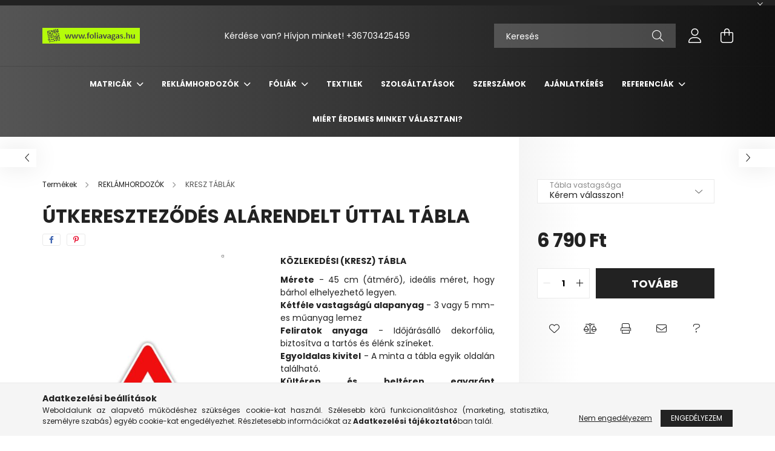

--- FILE ---
content_type: text/html; charset=UTF-8
request_url: https://foliavagas.hu/spd/szkt_34/Utkeresztezodes-alarendelt-uttal-tabla
body_size: 22032
content:
<!DOCTYPE html>
<html lang="hu">
<head>
    <meta charset="utf-8">
<meta name="description" content="Közlekedési és születésnapi táblák készítése. Sebességkorlátozó, információs, tájékoztató, terelő, figyelem felhívó, veszélyt jelző, útbaigazító, parkoló, reklá">
<meta name="robots" content="index, follow">
<meta http-equiv="X-UA-Compatible" content="IE=Edge">
<meta property="og:site_name" content="foliavagas.hu aMatricagyár" />
<meta property="og:title" content="KRESZ táblák gyártása egyedi igény szerint is.">
<meta property="og:description" content="Közlekedési és születésnapi táblák készítése. Sebességkorlátozó, információs, tájékoztató, terelő, figyelem felhívó, veszélyt jelző, útbaigazító, parkoló, reklá">
<meta property="og:type" content="product">
<meta property="og:url" content="https://foliavagas.hu/spd/szkt_34/Utkeresztezodes-alarendelt-uttal-tabla">
<meta property="og:image" content="https://foliavagas.hu/img/82612/szkt_34/utkersztezodes_alarendelt_uttal.jpg">
<meta name="google-site-verification" content="SoTbw4CPrGbR0FyPIEWxhnqzpq9NaygOJ_UUgE4IqNY">
<meta name="mobile-web-app-capable" content="yes">
<meta name="apple-mobile-web-app-capable" content="yes">
<meta name="MobileOptimized" content="320">
<meta name="HandheldFriendly" content="true">

<title>KRESZ táblák gyártása egyedi igény szerint is.</title>


<script>
var service_type="shop";
var shop_url_main="https://foliavagas.hu";
var actual_lang="hu";
var money_len="0";
var money_thousend=" ";
var money_dec=",";
var shop_id=82612;
var unas_design_url="https:"+"/"+"/"+"foliavagas.hu"+"/"+"!common_design"+"/"+"base"+"/"+"002102"+"/";
var unas_design_code='002102';
var unas_base_design_code='2100';
var unas_design_ver=4;
var unas_design_subver=4;
var unas_shop_url='https://foliavagas.hu';
var responsive="yes";
var config_plus=new Array();
config_plus['product_tooltip']=1;
config_plus['cart_redirect']=1;
config_plus['money_type']='Ft';
config_plus['money_type_display']='Ft';
var lang_text=new Array();

var UNAS = UNAS || {};
UNAS.shop={"base_url":'https://foliavagas.hu',"domain":'foliavagas.hu',"username":'foliavagas.unas.hu',"id":82612,"lang":'hu',"currency_type":'Ft',"currency_code":'HUF',"currency_rate":'1',"currency_length":0,"base_currency_length":0,"canonical_url":'https://foliavagas.hu/spd/szkt_34/Utkeresztezodes-alarendelt-uttal-tabla'};
UNAS.design={"code":'002102',"page":'product_details'};
UNAS.api_auth="f298190c28fd0cee5755cdbe06408d7d";
UNAS.customer={"email":'',"id":0,"group_id":0,"without_registration":0};
UNAS.shop["category_id"]="906704";
UNAS.shop["sku"]="szkt_34";
UNAS.shop["product_id"]="98296267";
UNAS.shop["only_private_customer_can_purchase"] = false;
 

UNAS.text = {
    "button_overlay_close": `Bezár`,
    "popup_window": `Felugró ablak`,
    "list": `lista`,
    "updating_in_progress": `frissítés folyamatban`,
    "updated": `frissítve`,
    "is_opened": `megnyitva`,
    "is_closed": `bezárva`,
    "deleted": `törölve`,
    "consent_granted": `hozzájárulás megadva`,
    "consent_rejected": `hozzájárulás elutasítva`,
    "field_is_incorrect": `mező hibás`,
    "error_title": `Hiba!`,
    "product_variants": `termék változatok`,
    "product_added_to_cart": `A termék a kosárba került`,
    "product_added_to_cart_with_qty_problem": `A termékből csak [qty_added_to_cart] [qty_unit] került kosárba`,
    "product_removed_from_cart": `A termék törölve a kosárból`,
    "reg_title_name": `Név`,
    "reg_title_company_name": `Cégnév`,
    "number_of_items_in_cart": `Kosárban lévő tételek száma`,
    "cart_is_empty": `A kosár üres`,
    "cart_updated": `A kosár frissült`,
    "mandatory": `Kötelező!`
};


UNAS.text["delete_from_compare"]= `Törlés összehasonlításból`;
UNAS.text["comparison"]= `Összehasonlítás`;

UNAS.text["delete_from_favourites"]= `Törlés a kedvencek közül`;
UNAS.text["add_to_favourites"]= `Kedvencekhez`;








window.lazySizesConfig=window.lazySizesConfig || {};
window.lazySizesConfig.loadMode=1;
window.lazySizesConfig.loadHidden=false;

window.dataLayer = window.dataLayer || [];
function gtag(){dataLayer.push(arguments)};
gtag('js', new Date());
</script>

<script src="https://foliavagas.hu/!common_packages/jquery/jquery-3.2.1.js?mod_time=1759314984"></script>
<script src="https://foliavagas.hu/!common_packages/jquery/plugins/migrate/migrate.js?mod_time=1759314984"></script>
<script src="https://foliavagas.hu/!common_packages/jquery/plugins/autocomplete/autocomplete.js?mod_time=1759314984"></script>
<script src="https://foliavagas.hu/!common_packages/jquery/plugins/tools/overlay/overlay.js?mod_time=1759314984"></script>
<script src="https://foliavagas.hu/!common_packages/jquery/plugins/tools/toolbox/toolbox.expose.js?mod_time=1759314984"></script>
<script src="https://foliavagas.hu/!common_packages/jquery/plugins/lazysizes/lazysizes.min.js?mod_time=1759314984"></script>
<script src="https://foliavagas.hu/!common_packages/jquery/plugins/lazysizes/plugins/bgset/ls.bgset.min.js?mod_time=1759314984"></script>
<script src="https://foliavagas.hu/!common_packages/jquery/own/shop_common/exploded/common.js?mod_time=1769410771"></script>
<script src="https://foliavagas.hu/!common_packages/jquery/own/shop_common/exploded/common_overlay.js?mod_time=1759314984"></script>
<script src="https://foliavagas.hu/!common_packages/jquery/own/shop_common/exploded/common_shop_popup.js?mod_time=1759314984"></script>
<script src="https://foliavagas.hu/!common_packages/jquery/own/shop_common/exploded/page_product_details.js?mod_time=1759314984"></script>
<script src="https://foliavagas.hu/!common_packages/jquery/own/shop_common/exploded/function_favourites.js?mod_time=1759314984"></script>
<script src="https://foliavagas.hu/!common_packages/jquery/own/shop_common/exploded/function_compare.js?mod_time=1759314984"></script>
<script src="https://foliavagas.hu/!common_packages/jquery/own/shop_common/exploded/function_recommend.js?mod_time=1759314984"></script>
<script src="https://foliavagas.hu/!common_packages/jquery/own/shop_common/exploded/function_product_print.js?mod_time=1759314984"></script>
<script src="https://foliavagas.hu/!common_packages/jquery/plugins/hoverintent/hoverintent.js?mod_time=1759314984"></script>
<script src="https://foliavagas.hu/!common_packages/jquery/own/shop_tooltip/shop_tooltip.js?mod_time=1759314984"></script>
<script src="https://foliavagas.hu/!common_packages/jquery/plugins/responsive_menu/responsive_menu-unas.js?mod_time=1759314984"></script>
<script src="https://foliavagas.hu/!common_design/base/002100/main.js?mod_time=1759314986"></script>
<script src="https://foliavagas.hu/!common_packages/jquery/plugins/flickity/v3/flickity.pkgd.min.js?mod_time=1759314984"></script>
<script src="https://foliavagas.hu/!common_packages/jquery/plugins/toastr/toastr.min.js?mod_time=1759314984"></script>
<script src="https://foliavagas.hu/!common_packages/jquery/plugins/tippy/popper-2.4.4.min.js?mod_time=1759314984"></script>
<script src="https://foliavagas.hu/!common_packages/jquery/plugins/tippy/tippy-bundle.umd.min.js?mod_time=1759314984"></script>
<script src="https://foliavagas.hu/!common_packages/jquery/plugins/photoswipe/photoswipe.min.js?mod_time=1759314984"></script>
<script src="https://foliavagas.hu/!common_packages/jquery/plugins/photoswipe/photoswipe-ui-default.min.js?mod_time=1759314984"></script>

<link href="https://foliavagas.hu/temp/shop_82612_778c53a54ac9289aa41159588a8b7428.css?mod_time=1769690389" rel="stylesheet" type="text/css">

<link href="https://foliavagas.hu/spd/szkt_34/Utkeresztezodes-alarendelt-uttal-tabla" rel="canonical">
    <link id="favicon-32x32" rel="icon" type="image/png" href="https://foliavagas.hu/!common_design/own/image/favicon_32x32.png" sizes="32x32">
    <link id="favicon-192x192" rel="icon" type="image/png" href="https://foliavagas.hu/!common_design/own/image/favicon_192x192.png" sizes="192x192">
            <link rel="apple-touch-icon" href="https://foliavagas.hu/!common_design/own/image/favicon_32x32.png" sizes="32x32">
        <link rel="apple-touch-icon" href="https://foliavagas.hu/!common_design/own/image/favicon_192x192.png" sizes="192x192">
        <script>
        var google_consent=1;
    
        gtag('consent', 'default', {
           'ad_storage': 'denied',
           'ad_user_data': 'denied',
           'ad_personalization': 'denied',
           'analytics_storage': 'denied',
           'functionality_storage': 'denied',
           'personalization_storage': 'denied',
           'security_storage': 'granted'
        });

    
        gtag('consent', 'update', {
           'ad_storage': 'denied',
           'ad_user_data': 'denied',
           'ad_personalization': 'denied',
           'analytics_storage': 'denied',
           'functionality_storage': 'denied',
           'personalization_storage': 'denied',
           'security_storage': 'granted'
        });

        </script>
    <script async src="https://www.googletagmanager.com/gtag/js?id=UA-1638578-19"></script>    <script>
    gtag('config', 'UA-1638578-19');

        </script>
        <script>
    var google_analytics=1;

                gtag('event', 'view_item', {
              "currency": "HUF",
              "value": '6790',
              "items": [
                  {
                      "item_id": "szkt_34",
                      "item_name": "Útkereszteződés alárendelt úttal tábla",
                      "item_category": "REKLÁMHORDOZÓK/KRESZ TÁBLÁK",
                      "price": '6790'
                  }
              ],
              'non_interaction': true
            });
               </script>
       <script>
        var google_ads=1;

                gtag('event','remarketing', {
            'ecomm_pagetype': 'product',
            'ecomm_prodid': ["szkt_34"],
            'ecomm_totalvalue': 6790        });
            </script>
        <!-- Google Tag Manager -->
    <script>(function(w,d,s,l,i){w[l]=w[l]||[];w[l].push({'gtm.start':
            new Date().getTime(),event:'gtm.js'});var f=d.getElementsByTagName(s)[0],
            j=d.createElement(s),dl=l!='dataLayer'?'&l='+l:'';j.async=true;j.src=
            'https://www.googletagmanager.com/gtm.js?id='+i+dl;f.parentNode.insertBefore(j,f);
        })(window,document,'script','dataLayer','GTM-KCPHZP9');</script>
    <!-- End Google Tag Manager -->

    
    <script>
    var facebook_pixel=1;
    /* <![CDATA[ */
        !function(f,b,e,v,n,t,s){if(f.fbq)return;n=f.fbq=function(){n.callMethod?
            n.callMethod.apply(n,arguments):n.queue.push(arguments)};if(!f._fbq)f._fbq=n;
            n.push=n;n.loaded=!0;n.version='2.0';n.queue=[];t=b.createElement(e);t.async=!0;
            t.src=v;s=b.getElementsByTagName(e)[0];s.parentNode.insertBefore(t,s)}(window,
                document,'script','//connect.facebook.net/en_US/fbevents.js');

        fbq('init', '1802790526616918');
                fbq('track', 'PageView', {}, {eventID:'PageView.aXwa_mVmjjYk7uMK3G8eJQAAQ40'});
        
        fbq('track', 'ViewContent', {
            content_name: 'Útkereszteződés alárendelt úttal tábla',
            content_category: 'REKLÁMHORDOZÓK > KRESZ TÁBLÁK',
            content_ids: ['szkt_34'],
            contents: [{'id': 'szkt_34', 'quantity': '1'}],
            content_type: 'product',
            value: 6790,
            currency: 'HUF'
        }, {eventID:'ViewContent.aXwa_mVmjjYk7uMK3G8eJQAAQ40'});

        
        $(document).ready(function() {
            $(document).on("addToCart", function(event, product_array){
                facebook_event('AddToCart',{
					content_name: product_array.name,
					content_category: product_array.category,
					content_ids: [product_array.sku],
					contents: [{'id': product_array.sku, 'quantity': product_array.qty}],
					content_type: 'product',
					value: product_array.price,
					currency: 'HUF'
				}, {eventID:'AddToCart.' + product_array.event_id});
            });

            $(document).on("addToFavourites", function(event, product_array){
                facebook_event('AddToWishlist', {
                    content_ids: [product_array.sku],
                    content_type: 'product'
                }, {eventID:'AddToFavourites.' + product_array.event_id});
            });
        });

    /* ]]> */
    </script>


    <meta content="width=device-width, initial-scale=1.0" name="viewport" />
    <link rel="preconnect" href="https://fonts.gstatic.com">
    <link rel="preload" href="https://fonts.googleapis.com/css2?family=Poppins:wght@400;700&display=swap" as="style" />
    <link rel="stylesheet" href="https://fonts.googleapis.com/css2?family=Poppins:wght@400;700&display=swap" media="print" onload="this.media='all'">
    <noscript>
        <link rel="stylesheet" href="https://fonts.googleapis.com/css2?family=Poppins:wght@400;700&display=swap" />
    </noscript>
    
    
    
    
    

    
    
    
            
        
        
        
        
        
    
    
</head>




<body class='design_ver4 design_subver1 design_subver2 design_subver3 design_subver4' id="ud_shop_artdet">
    <!-- Google Tag Manager (noscript) -->
    <noscript><iframe src="https://www.googletagmanager.com/ns.html?id=GTM-KCPHZP9"
                      height="0" width="0" style="display:none;visibility:hidden"></iframe></noscript>
    <!-- End Google Tag Manager (noscript) -->
        <div id="fb-root"></div>
    <script>
        window.fbAsyncInit = function() {
            FB.init({
                xfbml            : true,
                version          : 'v22.0'
            });
        };
    </script>
    <script async defer crossorigin="anonymous" src="https://connect.facebook.net/hu_HU/sdk.js"></script>
    <div id="image_to_cart" style="display:none; position:absolute; z-index:100000;"></div>
<div class="overlay_common overlay_warning" id="overlay_cart_add"></div>
<script>$(document).ready(function(){ overlay_init("cart_add",{"onBeforeLoad":false}); });</script>
<div id="overlay_login_outer"></div>	
	<script>
	$(document).ready(function(){
	    var login_redir_init="";

		$("#overlay_login_outer").overlay({
			onBeforeLoad: function() {
                var login_redir_temp=login_redir_init;
                if (login_redir_act!="") {
                    login_redir_temp=login_redir_act;
                    login_redir_act="";
                }

									$.ajax({
						type: "GET",
						async: true,
						url: "https://foliavagas.hu/shop_ajax/ajax_popup_login.php",
						data: {
							shop_id:"82612",
							lang_master:"hu",
                            login_redir:login_redir_temp,
							explicit:"ok",
							get_ajax:"1"
						},
						success: function(data){
							$("#overlay_login_outer").html(data);
							if (unas_design_ver >= 5) $("#overlay_login_outer").modal('show');
							$('#overlay_login1 input[name=shop_pass_login]').keypress(function(e) {
								var code = e.keyCode ? e.keyCode : e.which;
								if(code.toString() == 13) {		
									document.form_login_overlay.submit();		
								}	
							});	
						}
					});
								},
			top: 50,
			mask: {
	color: "#000000",
	loadSpeed: 200,
	maskId: "exposeMaskOverlay",
	opacity: 0.7
},
			closeOnClick: (config_plus['overlay_close_on_click_forced'] === 1),
			onClose: function(event, overlayIndex) {
				$("#login_redir").val("");
			},
			load: false
		});
		
			});
	function overlay_login() {
		$(document).ready(function(){
			$("#overlay_login_outer").overlay().load();
		});
	}
	function overlay_login_remind() {
        if (unas_design_ver >= 5) {
            $("#overlay_remind").overlay().load();
        } else {
            $(document).ready(function () {
                $("#overlay_login_outer").overlay().close();
                setTimeout('$("#overlay_remind").overlay().load();', 250);
            });
        }
	}

    var login_redir_act="";
    function overlay_login_redir(redir) {
        login_redir_act=redir;
        $("#overlay_login_outer").overlay().load();
    }
	</script>  
	<div class="overlay_common overlay_info" id="overlay_remind"></div>
<script>$(document).ready(function(){ overlay_init("remind",[]); });</script>

	<script>
    	function overlay_login_error_remind() {
		$(document).ready(function(){
			load_login=0;
			$("#overlay_error").overlay().close();
			setTimeout('$("#overlay_remind").overlay().load();', 250);	
		});
	}
	</script>  
	<div class="overlay_common overlay_info" id="overlay_newsletter"></div>
<script>$(document).ready(function(){ overlay_init("newsletter",[]); });</script>

<script>
function overlay_newsletter() {
    $(document).ready(function(){
        $("#overlay_newsletter").overlay().load();
    });
}
</script>
<div class="overlay_common overlay_error" id="overlay_script"></div>
<script>$(document).ready(function(){ overlay_init("script",[]); });</script>
    <script>
    $(document).ready(function() {
        $.ajax({
            type: "GET",
            url: "https://foliavagas.hu/shop_ajax/ajax_stat.php",
            data: {master_shop_id:"82612",get_ajax:"1"}
        });
    });
    </script>
    

<div id="container" class="no-slideshow  page_shop_artdet_szkt_34 filter-not-exists">
            <header class="header position-relative">
                        <div class="js-element nanobar js-nanobar" data-element-name="header_text_section_1">
            <div class="header_text_section_1 nanobar__inner text-center">
                                    
                                <button type="button" class="btn nanobar__btn-close" onclick="closeNanobar(this,'header_text_section_1_hide','session');" aria-label="Bezár" title="Bezár">
                    <span class="icon--close"></span>
                </button>
            </div>
        </div>
    
            <div class="header-inner">
                <div class="header-container container">
                    <div class="row gutters-5 flex-nowrap justify-content-center align-items-center">
                            <div id="header_logo_img" class="js-element logo col-auto flex-shrink-1 order-2 order-xl-1" data-element-name="header_logo">
        <div class="header_logo-img-container">
            <div class="header_logo-img-wrapper">
                                                            <a href="https://foliavagas.hu/">                        <picture>
                                                            <source media="(max-width: 575.98px)" srcset="https://foliavagas.hu/!common_design/custom/foliavagas.unas.hu/element/layout_hu_header_logo-300x80_1_small.jpg?time=1676458638 108w, https://foliavagas.hu/!common_design/custom/foliavagas.unas.hu/element/layout_hu_header_logo-300x80_1_small_retina.jpg?time=1676458638 216w" sizes="108px"/>
                                                                                    <img                                  src="https://foliavagas.hu/!common_design/custom/foliavagas.unas.hu/element/layout_hu_header_logo-300x80_1_default.jpg?time=1676458638"
                                 srcset="https://foliavagas.hu/!common_design/custom/foliavagas.unas.hu/element/layout_hu_header_logo-300x80_1_default.jpg?time=1676458638 1x, https://foliavagas.hu/!common_design/custom/foliavagas.unas.hu/element/layout_hu_header_logo-300x80_1_default_retina.jpg?time=1676458638 2x"
                                 alt="foliavagas.hu aMatricagyár"/>
                        </picture>
                        </a>                                                </div>
        </div>
    </div>


                        <div class="header__left col-auto col-xl order-1 order-xl-2">
                            <div class="d-flex align-items-center justify-content-center">
                                <button type="button" class="hamburger__btn js-hamburger-btn dropdown--btn d-xl-none" id="hamburger__btn" aria-label="hamburger button" data-btn-for=".hamburger__dropdown">
                                    <span class="hamburger__btn-icon icon--hamburger"></span>
                                </button>
                                    <div class="js-element header_text_section_2 d-none d-xl-block" data-element-name="header_text_section_2">
        <div class="element__content ">
                            <div class="element__html slide-1"><p>Kérdése van? Hívjon minket! <a href='tel:+36703425459'>+36703425459</a></p></div>
                    </div>
    </div>

                            </div>
                        </div>

                        <div class="header__right col col-xl-auto order-3 py-3 py-lg-5">
                            <div class="d-flex align-items-center justify-content-end">
                                
                                
                                <div class="search-open-btn d-block d-lg-none icon--search text-center" onclick="toggleSearch();"></div>
                                <div class="search__container">
                                    <div class="search-box position-relative ml-auto container px-0 browser-is-chrome" id="box_search_content">
    <form name="form_include_search" id="form_include_search" action="https://foliavagas.hu/shop_search.php" method="get">
        <div class="box-search-group mb-0">
            <input data-stay-visible-breakpoint="992" name="search" id="box_search_input" value=""
                   aria-label="Keresés" pattern=".{3,100}" title="Hosszabb kereső kifejezést írjon be!" placeholder="Keresés"
                   type="text" maxlength="100" class="ac_input form-control js-search-input" autocomplete="off" required            >
            <div class="search-box__search-btn-outer input-group-append" title="Keresés">
                <button class="search-btn" aria-label="Keresés">
                    <span class="search-btn-icon icon--search"></span>
                </button>
            </div>
            <div class="search__loading">
                <div class="loading-spinner--small"></div>
            </div>
        </div>
        <div class="search-box__mask"></div>
    </form>
    <div class="ac_results"></div>
</div>
<script>
    $(document).ready(function(){
        $(document).on('smartSearchInputLoseFocus', function(){
            if ($('.js-search-smart-autocomplete').length>0) {
                setTimeout(function(){
                    let height = $(window).height() - ($('.js-search-smart-autocomplete').offset().top - $(window).scrollTop()) - 20;
                    $('.search-smart-autocomplete').css('max-height', height + 'px');
                }, 300);
            }
        });
    });
</script>



                                </div>
                                <div class="profil__container">
                                                <div class="profile">
            <button type="button" class="profile__btn js-profile-btn dropdown--btn" id="profile__btn" data-orders="https://foliavagas.hu/shop_order_track.php" aria-label="profile button" data-btn-for=".profile__dropdown">
                <span class="profile__btn-icon icon--head"></span>
            </button>
        </div>
    
                                </div>
                                <div class="cart-box__container pr-3 pr-xl-0">
                                    <button class="cart-box__btn dropdown--btn" aria-label="cart button" type="button" data-btn-for=".cart-box__dropdown">
                                        <span class="cart-box__btn-icon icon--cart">
                                                <span id='box_cart_content' class='cart-box'>            </span>
                                        </span>
                                    </button>
                                </div>
                            </div>
                        </div>
                    </div>
                </div>
            </div>
                            <div class="header-menus d-none d-xl-block">
                    <div class="container text-center position-relative">
                        <ul class="main-menus d-none d-lg-flex justify-content-center text-left js-main-menus-content cat-menus level-0 plus-menus level-0" data-level="0">
                                <li class='cat-menu  has-child js-cat-menu-710184' data-id="710184">

        <span class="cat-menu__name font-weight-bold">
                            <a class='cat-menu__link font-weight-bold' href='#' >
                            MATRICÁK            </a>
        </span>

        			    <div class="cat-menu__sublist js-sublist level-1 ">
        <div class="sublist-inner js-sublist-inner ps__child--consume">
            <div class="cat-menu__sublist-inner d-flex">
                <div class="flex-grow-1">
                    <ul class="cat-menus level-1 row" data-level="cat-level-1">
                                                    <li class="col-2 mb-5 cat-menu js-cat-menu-280013" data-id="280013">
                                <span class="cat-menu__name text-uppercase font-weight-bold" >
                                    <a class="cat-menu__link" href="https://foliavagas.hu/HAJO-MATRICAK-LAJSTROMSZAM" >
                                    HAJÓ MATRICÁK, LAJSTROMSZÁMOK
                                                                            </a>
                                </span>
                                                            </li>
                                                    <li class="col-2 mb-5 cat-menu js-cat-menu-998595" data-id="998595">
                                <span class="cat-menu__name text-uppercase font-weight-bold" >
                                    <a class="cat-menu__link" href="https://foliavagas.hu/ENGEDELYSZAMOK" >
                                    ENGEDÉLYSZÁMOK
                                                                            </a>
                                </span>
                                                            </li>
                                                    <li class="col-2 mb-5 cat-menu js-cat-menu-392046" data-id="392046">
                                <span class="cat-menu__name text-uppercase font-weight-bold" >
                                    <a class="cat-menu__link" href="https://foliavagas.hu/AUTOFOLIAZAS-FELIRATOZAS" >
                                    AUTÓFÓLIÁZÁS, FELIRATOZÁS
                                                                            </a>
                                </span>
                                                            </li>
                                                    <li class="col-2 mb-5 cat-menu js-cat-menu-411919" data-id="411919">
                                <span class="cat-menu__name text-uppercase font-weight-bold" >
                                    <a class="cat-menu__link" href="https://foliavagas.hu/FORMARA-VAGOTT-MATRICAK" >
                                    ETIKETTEK, CÍMKÉK, JELÖLŐK
                                                                            </a>
                                </span>
                                                            </li>
                                                    <li class="col-2 mb-5 cat-menu js-cat-menu-498760" data-id="498760">
                                <span class="cat-menu__name text-uppercase font-weight-bold" >
                                    <a class="cat-menu__link" href="https://foliavagas.hu/KIRAKAT-DEKORALAS" >
                                    KIRAKAT- ÉS ÜVEGMATRICÁZÁS, DEKORÁLÁS
                                                                            </a>
                                </span>
                                                            </li>
                                                    <li class="col-2 mb-5 cat-menu js-cat-menu-101493" data-id="101493">
                                <span class="cat-menu__name text-uppercase font-weight-bold" >
                                    <a class="cat-menu__link" href="https://foliavagas.hu/REKLAMFELIRATOK" >
                                    REKLÁMFELIRATOK
                                                                            </a>
                                </span>
                                                            </li>
                                                    <li class="col-2 mb-5 cat-menu js-cat-menu-302879" data-id="302879">
                                <span class="cat-menu__name text-uppercase font-weight-bold" >
                                    <a class="cat-menu__link" href="https://foliavagas.hu/FESTOSABLON" >
                                    FESTŐSABLON
                                                                            </a>
                                </span>
                                                            </li>
                                                    <li class="col-2 mb-5 cat-menu js-cat-menu-358282" data-id="358282">
                                <span class="cat-menu__name text-uppercase font-weight-bold" >
                                    <a class="cat-menu__link" href="https://foliavagas.hu/PADLOMATRICA" >
                                    PADLÓMATRICA
                                                                            </a>
                                </span>
                                                            </li>
                                                    <li class="col-2 mb-5 cat-menu js-cat-menu-859954" data-id="859954">
                                <span class="cat-menu__name text-uppercase font-weight-bold" >
                                    <a class="cat-menu__link" href="https://foliavagas.hu/felujitas-restauralas2" >
                                    FELÚJÍTÁS, RESTAURÁLÁS
                                                                            </a>
                                </span>
                                                            </li>
                                            </ul>
                </div>
                            </div>
        </div>
    </div>


            </li>
    <li class='cat-menu  has-child js-cat-menu-789569' data-id="789569">

        <span class="cat-menu__name font-weight-bold">
                            <a class='cat-menu__link font-weight-bold' href='#' >
                            REKLÁMHORDOZÓK            </a>
        </span>

        			    <div class="cat-menu__sublist js-sublist level-1 ">
        <div class="sublist-inner js-sublist-inner ps__child--consume">
            <div class="cat-menu__sublist-inner d-flex">
                <div class="flex-grow-1">
                    <ul class="cat-menus level-1 row" data-level="cat-level-1">
                                                    <li class="col-2 mb-5 cat-menu js-cat-menu-673702" data-id="673702">
                                <span class="cat-menu__name text-uppercase font-weight-bold" >
                                    <a class="cat-menu__link" href="https://foliavagas.hu/SZULETESNAPI-TABLAK" >
                                    SZÜLETÉSNAPI TÁBLÁK
                                                                            </a>
                                </span>
                                                            </li>
                                                    <li class="col-2 mb-5 cat-menu js-cat-menu-906704" data-id="906704">
                                <span class="cat-menu__name text-uppercase font-weight-bold" >
                                    <a class="cat-menu__link" href="https://foliavagas.hu/KRESZ-TABLAK" >
                                    KRESZ TÁBLÁK
                                                                            </a>
                                </span>
                                                            </li>
                                                    <li class="col-2 mb-5 cat-menu js-cat-menu-513448" data-id="513448">
                                <span class="cat-menu__name text-uppercase font-weight-bold" >
                                    <a class="cat-menu__link" href="https://foliavagas.hu/HAZSZAM-ES-UTCANEV-TABLAK" >
                                    HÁZSZÁM ÉS UTCANÉV TÁBLÁK
                                                                            </a>
                                </span>
                                                            </li>
                                                    <li class="col-2 mb-5 cat-menu js-cat-menu-125627" data-id="125627">
                                <span class="cat-menu__name text-uppercase font-weight-bold" >
                                    <a class="cat-menu__link" href="https://foliavagas.hu/MAGNES-MATRICAK" >
                                    MÁGNES MATRICÁK
                                                                            </a>
                                </span>
                                                            </li>
                                                    <li class="col-2 mb-5 cat-menu js-cat-menu-661818" data-id="661818">
                                <span class="cat-menu__name text-uppercase font-weight-bold" >
                                    <a class="cat-menu__link" href="https://foliavagas.hu/CEGTABLA" >
                                    CÉGTÁBLA
                                                                            </a>
                                </span>
                                                            </li>
                                                    <li class="col-2 mb-5 cat-menu js-cat-menu-111545" data-id="111545">
                                <span class="cat-menu__name text-uppercase font-weight-bold" >
                                    <a class="cat-menu__link" href="https://foliavagas.hu/MOLINO" >
                                    MOLINÓ
                                                                            </a>
                                </span>
                                                            </li>
                                                    <li class="col-2 mb-5 cat-menu js-cat-menu-838007" data-id="838007">
                                <span class="cat-menu__name text-uppercase font-weight-bold" >
                                    <a class="cat-menu__link" href="https://foliavagas.hu/ELADO-KIADO-TABLAK" >
                                    ELADÓ-KIADÓ TÁBLÁK
                                                                            </a>
                                </span>
                                                            </li>
                                                    <li class="col-2 mb-5 cat-menu js-cat-menu-634728" data-id="634728">
                                <span class="cat-menu__name text-uppercase font-weight-bold" >
                                    <a class="cat-menu__link" href="https://foliavagas.hu/PALYAZATI-TABLA" >
                                    PÁLYÁZATI TÁBLA
                                                                            </a>
                                </span>
                                                            </li>
                                                    <li class="col-2 mb-5 cat-menu js-cat-menu-381980" data-id="381980">
                                <span class="cat-menu__name text-uppercase font-weight-bold" >
                                    <a class="cat-menu__link" href="https://foliavagas.hu/RENDSZAMOK" >
                                    RENDSZÁMOK
                                                                            </a>
                                </span>
                                                            </li>
                                                    <li class="col-2 mb-5 cat-menu js-cat-menu-354443" data-id="354443">
                                <span class="cat-menu__name text-uppercase font-weight-bold" >
                                    <a class="cat-menu__link" href="https://foliavagas.hu/TOBBSZOR-HASZNALHATO-FESTOSABLONN" >
                                    ÚJRAHASZNÁLHATÓ FESTŐSABLONOK
                                                                            </a>
                                </span>
                                                            </li>
                                            </ul>
                </div>
                            </div>
        </div>
    </div>


            </li>
    <li class='cat-menu  has-child js-cat-menu-714313' data-id="714313">

        <span class="cat-menu__name font-weight-bold">
                            <a class='cat-menu__link font-weight-bold' href='#' >
                            FÓLIÁK            </a>
        </span>

        			    <div class="cat-menu__sublist js-sublist level-1 ">
        <div class="sublist-inner js-sublist-inner ps__child--consume">
            <div class="cat-menu__sublist-inner d-flex">
                <div class="flex-grow-1">
                    <ul class="cat-menus level-1 row" data-level="cat-level-1">
                                                    <li class="col-2 mb-5 cat-menu js-cat-menu-337998" data-id="337998">
                                <span class="cat-menu__name text-uppercase font-weight-bold" >
                                    <a class="cat-menu__link" href="https://foliavagas.hu/Karbon-foliak" >
                                    KARBON FÓLIÁK
                                                                            </a>
                                </span>
                                                            </li>
                                                    <li class="col-2 mb-5 cat-menu js-cat-menu-409127" data-id="409127">
                                <span class="cat-menu__name text-uppercase font-weight-bold" >
                                    <a class="cat-menu__link" href="https://foliavagas.hu/Homokfuvott-folia" >
                                    BELÁTÁST GÁTLÓ FÓLIÁK
                                                                            </a>
                                </span>
                                                            </li>
                                                    <li class="col-2 mb-5 cat-menu js-cat-menu-299731" data-id="299731">
                                <span class="cat-menu__name text-uppercase font-weight-bold" >
                                    <a class="cat-menu__link" href="https://foliavagas.hu/HOVEDO-FOLIAK" >
                                    HŐVÉDŐ FÓLIÁK
                                                                            </a>
                                </span>
                                                            </li>
                                                    <li class="col-2 mb-5 cat-menu js-cat-menu-851159" data-id="851159">
                                <span class="cat-menu__name text-uppercase font-weight-bold" >
                                    <a class="cat-menu__link" href="https://foliavagas.hu/BIZTONSAGI-UVEGFOLIA" >
                                    BIZTONSÁGI ÜVEGFÓLIA
                                                                            </a>
                                </span>
                                                            </li>
                                                    <li class="col-2 mb-5 cat-menu js-cat-menu-319046" data-id="319046">
                                <span class="cat-menu__name text-uppercase font-weight-bold" >
                                    <a class="cat-menu__link" href="https://foliavagas.hu/FENYEZESVEDO-FOLIAK" >
                                    FÉNYEZÉSVÉDŐ FÓLIÁK
                                                                            </a>
                                </span>
                                                            </li>
                                                    <li class="col-2 mb-5 cat-menu js-cat-menu-656113" data-id="656113">
                                <span class="cat-menu__name text-uppercase font-weight-bold" >
                                    <a class="cat-menu__link" href="https://foliavagas.hu/Kretaval-filccel-irhato-foliak" >
                                    KRÉTÁVAL, FILCCEL ÍRHATÓ FÓLIÁK
                                                                            </a>
                                </span>
                                                            </li>
                                                    <li class="col-2 mb-5 cat-menu js-cat-menu-890747" data-id="890747">
                                <span class="cat-menu__name text-uppercase font-weight-bold" >
                                    <a class="cat-menu__link" href="https://foliavagas.hu/Matt-autofoliak" >
                                    MATT AUTÓFÓLIÁK
                                                                            </a>
                                </span>
                                                            </li>
                                                    <li class="col-2 mb-5 cat-menu js-cat-menu-889138" data-id="889138">
                                <span class="cat-menu__name text-uppercase font-weight-bold" >
                                    <a class="cat-menu__link" href="https://foliavagas.hu/Fenyes-es-uvegteto-foliak" >
                                    FÉNYES ÉS ÜVEGTETŐ FÓLIÁK
                                                                            </a>
                                </span>
                                                            </li>
                                                    <li class="col-2 mb-5 cat-menu js-cat-menu-576485" data-id="576485">
                                <span class="cat-menu__name text-uppercase font-weight-bold" >
                                    <a class="cat-menu__link" href="https://foliavagas.hu/Fenyvisszavero-foliak" >
                                    FÉNYVISSZAVERŐ FÓLIÁK
                                                                            </a>
                                </span>
                                                            </li>
                                                    <li class="col-2 mb-5 cat-menu js-cat-menu-888678" data-id="888678">
                                <span class="cat-menu__name text-uppercase font-weight-bold" >
                                    <a class="cat-menu__link" href="https://foliavagas.hu/Terepmintas-folia-matricabomba" >
                                    TEREPMINTÁS FÓLIA, MATRICABOMBA
                                                                            </a>
                                </span>
                                                            </li>
                                                    <li class="col-2 mb-5 cat-menu js-cat-menu-586437" data-id="586437">
                                <span class="cat-menu__name text-uppercase font-weight-bold" >
                                    <a class="cat-menu__link" href="https://foliavagas.hu/Fluor-foliak" >
                                    FLUOR, UV, NEON FÓLIÁK
                                                                            </a>
                                </span>
                                                            </li>
                                                    <li class="col-2 mb-5 cat-menu js-cat-menu-850053" data-id="850053">
                                <span class="cat-menu__name text-uppercase font-weight-bold" >
                                    <a class="cat-menu__link" href="https://foliavagas.hu/Szalhuzott-foliak" >
                                    SZÁLHÚZOTT FÓLIÁK
                                                                            </a>
                                </span>
                                                            </li>
                                                    <li class="col-2 mb-5 cat-menu js-cat-menu-944446" data-id="944446">
                                <span class="cat-menu__name text-uppercase font-weight-bold" >
                                    <a class="cat-menu__link" href="https://foliavagas.hu/Altalnos-dekorfoliak" >
                                    ÁLTALÁNOS DEKORFÓLIÁK
                                                                            </a>
                                </span>
                                                            </li>
                                                    <li class="col-2 mb-5 cat-menu js-cat-menu-952039" data-id="952039">
                                <span class="cat-menu__name text-uppercase font-weight-bold" >
                                    <a class="cat-menu__link" href="https://foliavagas.hu/spl/952039/LAMPA-FOLIAK" >
                                    LÁMPA FÓLIÁK
                                                                            </a>
                                </span>
                                                            </li>
                                            </ul>
                </div>
                            </div>
        </div>
    </div>


            </li>
    <li class='cat-menu  js-cat-menu-607608' data-id="607608">

        <span class="cat-menu__name font-weight-bold">
                            <a class='cat-menu__link font-weight-bold' href='https://foliavagas.hu/TEXTIL' >
                            TEXTILEK            </a>
        </span>

            </li>
    <li class='cat-menu  js-cat-menu-437779' data-id="437779">

        <span class="cat-menu__name font-weight-bold">
                            <a class='cat-menu__link font-weight-bold' href='https://foliavagas.hu/SZOLGALTATAS' >
                            SZOLGÁLTATÁSOK            </a>
        </span>

            </li>
    <li class='cat-menu  js-cat-menu-912763' data-id="912763">

        <span class="cat-menu__name font-weight-bold">
                            <a class='cat-menu__link font-weight-bold' href='https://foliavagas.hu/SZERSZAM' >
                            SZERSZÁMOK            </a>
        </span>

            </li>

<script>
    $(document).ready(function () {
                    $('.cat-menu.has-child > .cat-menu__name').click(function () {
                let thisCatMenu = $(this).parent();
                let thisMainMenusContent = $('.js-main-menus-content');
                let thisCatMenuList = thisCatMenu.closest('[data-level]');
                let thisCatLevel = thisCatMenuList.data('level');

                if (thisCatLevel === "0") {
                    /*remove is-opened class form the rest menus (cat+plus)*/
                    thisMainMenusContent.find('.is-opened').not(thisCatMenu).removeClass('is-opened');
                } else {
                    /*remove is-opened class form the siblings cat menus */
                    thisCatMenuList.find('.is-opened').not(thisCatMenu).removeClass('is-opened');
                }

                if (thisCatMenu.hasClass('is-opened')) {
                    thisCatMenu.removeClass('is-opened');
                    $('html').removeClass('cat-level-' +thisCatLevel +'-is-opened');
                } else {
                    thisCatMenu.addClass('is-opened');
                    $('html').addClass('cat-level-' +thisCatLevel +'-is-opened').removeClass('menu-level-0-is-opened');
                }
            });
            });
</script>

                            			<li class="plus-menu" data-id="313575">
			<span class="plus-menu__name font-weight-bold">
									<a class="plus-menu__link" href="https://foliavagas.hu/ajanlatkeres" >
									Ajánlatkérés
				</a>
			</span>
					</li>
			<li class="plus-menu has-child" data-id="597726">
			<span class="plus-menu__name font-weight-bold">
									<a class="plus-menu__link" href="#" >
									Referenciák
				</a>
			</span>
								<div class="plus-menu__sublist js-sublist level-1">
		<ul class="plus-menus level-1" data-level="menu-level-1">
							<li class="plus-menu" data-id="168206">
					<span class="plus-menu__name text-uppercase font-weight-bold">
						<a class="plus-menu__link" href="https://foliavagas.hu/referencia-kepek-dekorfoliazas">
							Dekorfóliázás
						</a>
					</span>
									</li>
							<li class="plus-menu" data-id="639838">
					<span class="plus-menu__name text-uppercase font-weight-bold">
						<a class="plus-menu__link" href="https://foliavagas.hu/referencia-kepek-jarmu-dekor">
							Járműdekor
						</a>
					</span>
									</li>
							<li class="plus-menu" data-id="996177">
					<span class="plus-menu__name text-uppercase font-weight-bold">
						<a class="plus-menu__link" href="https://foliavagas.hu/referencia-kepek-reklamtabla-magnes-molino">
							Reklámtábla kirakat molinó mágnesmatrica
						</a>
					</span>
									</li>
							<li class="plus-menu" data-id="893339">
					<span class="plus-menu__name text-uppercase font-weight-bold">
						<a class="plus-menu__link" href="https://foliavagas.hu/referencia-kepek-textildekor-emblemazas">
							Textildekor emblémázás, feliratozás
						</a>
					</span>
									</li>
							<li class="plus-menu" data-id="381565">
					<span class="plus-menu__name text-uppercase font-weight-bold">
						<a class="plus-menu__link" href="https://foliavagas.hu/referencia-kepek-vegyes-dekor">
							Vegyes referenciák
						</a>
					</span>
									</li>
					</ul>
	</div>

					</li>
			<li class="plus-menu" data-id="604720">
			<span class="plus-menu__name font-weight-bold">
									<a class="plus-menu__link" href="https://foliavagas.hu/miert-minket-valasszon" >
									Miért érdemes minket választani?
				</a>
			</span>
					</li>
		<script>
		$(document).ready(function () {
							$('.plus-menu.has-child > .plus-menu__name').click(function () {
					var thisPlusMenu = $(this).parent();
					var thisMainMenusContent = $('.js-main-menus-content');
					var thisPlusMenuList = thisPlusMenu.closest('[data-level]');
					var thisMenuLevel = thisPlusMenuList.data('level');

					if (thisMenuLevel === "0") {
						/*remove is-opened class form the rest menus (cat+plus)*/
						thisMainMenusContent.find('.has-child.is-opened').not(thisPlusMenu).removeClass('is-opened');
					} else {
						/*remove is-opened class form the siblings plus menus */
						thisPlusMenuList.find('.has-child.is-opened').not(thisPlusMenu).removeClass('is-opened');
					}

					if (thisPlusMenu.hasClass('is-opened')) {
						thisPlusMenu.removeClass('is-opened');
						$('html').removeClass('menu-level-' + thisMenuLevel +'-is-opened');
					} else {
						thisPlusMenu.addClass('is-opened');
						$('html').addClass('menu-level-' + thisMenuLevel +'-is-opened').removeClass('cat-level-0-is-opened');
					}
				});
					});
	</script>


                        </ul>
                    </div>
                </div>
                    </header>
    
            <main class="main">
            <div class="main__content">
                                
                <div class="page_content_outer">
                    
<link rel="stylesheet" type="text/css" href="https://foliavagas.hu/!common_packages/jquery/plugins/photoswipe/css/default-skin.min.css">
<link rel="stylesheet" type="text/css" href="https://foliavagas.hu/!common_packages/jquery/plugins/photoswipe/css/photoswipe.min.css">


<script>
    var $clickElementToInitPs = '.js-init-ps';

    var initPhotoSwipeFromDOM = function() {
        var $pswp = $('.pswp')[0];
        var $psDatas = $('.photoSwipeDatas');

        $psDatas.each( function() {
            var $pics = $(this),
                getItems = function() {
                    var items = [];
                    $pics.find('a').each(function() {
                        var $this = $(this),
                            $href   = $this.attr('href'),
                            $size   = $this.data('size').split('x'),
                            $width  = $size[0],
                            $height = $size[1],
                            item = {
                                src : $href,
                                w   : $width,
                                h   : $height
                            };
                        items.push(item);
                    });
                    return items;
                };

            var items = getItems();

            $($clickElementToInitPs).on('click', function (event) {
                var $this = $(this);
                event.preventDefault();

                var $index = parseInt($this.attr('data-loop-index'));
                var options = {
                    index: $index,
                    history: false,
                    bgOpacity: 0.5,
                    shareEl: false,
                    showHideOpacity: true,
                    getThumbBoundsFn: function (index) {
                        /** azon képeről nagyítson a photoswipe, melyek láthatók
                        **/
                        var thumbnails = $($clickElementToInitPs).map(function() {
                            var $this = $(this);
                            if ($this.is(":visible")) {
                                return this;
                            }
                        }).get();
                        var thumbnail = thumbnails[index];
                        var pageYScroll = window.pageYOffset || document.documentElement.scrollTop;
                        var zoomedImgHeight = items[index].h;
                        var zoomedImgWidth = items[index].w;
                        var zoomedImgRatio = zoomedImgHeight / zoomedImgWidth;
                        var rect = thumbnail.getBoundingClientRect();
                        var zoomableImgHeight = rect.height;
                        var zoomableImgWidth = rect.width;
                        var zoomableImgRatio = (zoomableImgHeight / zoomableImgWidth);
                        var offsetY = 0;
                        var offsetX = 0;
                        var returnWidth = zoomableImgWidth;

                        if (zoomedImgRatio < 1) { /* a nagyított kép fekvő */
                            if (zoomedImgWidth < zoomableImgWidth) { /*A nagyított kép keskenyebb */
                                offsetX = (zoomableImgWidth - zoomedImgWidth) / 2;
                                offsetY = (Math.abs(zoomableImgHeight - zoomedImgHeight)) / 2;
                                returnWidth = zoomedImgWidth;
                            } else { /*A nagyított kép szélesebb */
                                offsetY = (zoomableImgHeight - (zoomableImgWidth * zoomedImgRatio)) / 2;
                            }

                        } else if (zoomedImgRatio > 1) { /* a nagyított kép álló */
                            if (zoomedImgHeight < zoomableImgHeight) { /*A nagyított kép alacsonyabb */
                                offsetX = (zoomableImgWidth - zoomedImgWidth) / 2;
                                offsetY = (zoomableImgHeight - zoomedImgHeight) / 2;
                                returnWidth = zoomedImgWidth;
                            } else { /*A nagyított kép magasabb */
                                offsetX = (zoomableImgWidth - (zoomableImgHeight / zoomedImgRatio)) / 2;
                                if (zoomedImgRatio > zoomableImgRatio) returnWidth = zoomableImgHeight / zoomedImgRatio;
                            }
                        } else { /*A nagyított kép négyzetes */
                            if (zoomedImgWidth < zoomableImgWidth) { /*A nagyított kép keskenyebb */
                                offsetX = (zoomableImgWidth - zoomedImgWidth) / 2;
                                offsetY = (Math.abs(zoomableImgHeight - zoomedImgHeight)) / 2;
                                returnWidth = zoomedImgWidth;
                            } else { /*A nagyított kép szélesebb */
                                offsetY = (zoomableImgHeight - zoomableImgWidth) / 2;
                            }
                        }

                        return {x: rect.left + offsetX, y: rect.top + pageYScroll + offsetY, w: returnWidth};
                    },
                    getDoubleTapZoom: function (isMouseClick, item) {
                        if (isMouseClick) {
                            return 1;
                        } else {
                            return item.initialZoomLevel < 0.7 ? 1 : 1.5;
                        }
                    }
                };

                var photoSwipe = new PhotoSwipe($pswp, PhotoSwipeUI_Default, items, options);
                photoSwipe.init();
            });
        });
    };
</script>


<div id='page_artdet_content' class='artdet artdet--type-1 position-relative'>

            <div class="fixed-cart bg-white js-fixed-cart" id="artdet__fixed-cart">
            <div class="container">
                <div class="row gutters-5 gutters-md-10 align-items-center py-3">
                    <div class="col-auto">
                        <img class="navbar__fixed-cart-img lazyload" width="50" height="50" src="https://foliavagas.hu/main_pic/space.gif" data-src="https://foliavagas.hu/img/82612/szkt_34/50x50,r/utkersztezodes_alarendelt_uttal.jpg?time=1452579217" data-srcset="https://foliavagas.hu/img/82612/szkt_34/100x100,r/utkersztezodes_alarendelt_uttal.jpg?time=1452579217 2x" alt="Útkereszteződés alárendelt úttal, KRESZ tábla" />
                    </div>
                    <div class="col">
                        <div class="d-flex flex-column flex-md-row align-items-md-center">
                            <div class="fixed-cart__name line-clamp--2-12 font-weight-bold">Útkereszteződés alárendelt úttal tábla
</div>
                                                            <div class="fixed-cart__price with-rrp ml-md-auto ">
                                                                            <div class="artdet__price-base product-price--base">
                                            <span class="fixed-cart__price-base-value"><span id='price_net_brutto_szkt_34' class='price_net_brutto_szkt_34'>6 790</span> Ft </span>                                        </div>
                                                                                                        </div>
                                                    </div>
                    </div>
                    <div class="col-auto">
                        <button class="navbar__fixed-cart-btn btn btn-primary" type="button" onclick="$('.artdet__cart-btn').trigger('click');"  >Tovább</button>
                    </div>
                </div>
            </div>
        </div>
        <script>
            $(document).ready(function () {
                var $itemVisibilityCheck = $(".js-main-cart-btn");
                var $stickyElement = $(".js-fixed-cart");

                $(window).scroll(function () {
                    if ($(this).scrollTop() + 60 > $itemVisibilityCheck.offset().top) {
                        $stickyElement.addClass('is-visible');
                    } else {
                        $stickyElement.removeClass('is-visible');
                    }
                });
            });
        </script>
    
            <div class="artdet__pagination-wrap">
            <div class='artdet__pagination-btn artdet__pagination-prev desktop d-none d-md-flex' onclick="product_det_prevnext('https://foliavagas.hu/spd/szkt_34/Utkeresztezodes-alarendelt-uttal-tabla','?cat=906704&sku=szkt_34&action=prev_js')">
                <div class="icon--arrow-left"></div>
            </div>
            <div class='artdet__pagination-btn artdet__pagination-next desktop d-none d-md-flex' onclick="product_det_prevnext('https://foliavagas.hu/spd/szkt_34/Utkeresztezodes-alarendelt-uttal-tabla','?cat=906704&sku=szkt_34&action=next_js')">
                <div class="icon--arrow-right"></div>
            </div>
        </div>
    
    <script>
<!--
var lang_text_warning=`Figyelem!`
var lang_text_required_fields_missing=`Kérjük töltse ki a kötelező mezők mindegyikét!`
function formsubmit_artdet() {
   cart_add("szkt_34","",null,1)
}
$(document).ready(function(){
	select_base_price("szkt_34",1);
	egyeb_ar1_netto['szkt_34'][1]=0;
egyeb_ar1_brutto['szkt_34'][1]=0;
egyeb_ar1_orig_netto['szkt_34'][1]=0;
egyeb_ar1_orig_brutto['szkt_34'][1]=0;
egyeb_ar1_netto['szkt_34'][2]=600;
egyeb_ar1_brutto['szkt_34'][2]=600;
egyeb_ar1_orig_netto['szkt_34'][2]=600;
egyeb_ar1_orig_brutto['szkt_34'][2]=600;
egyeb_ar1_netto['szkt_34'][0]=0;
egyeb_ar1_brutto['szkt_34'][0]=0;
egyeb_ar1_orig_netto['szkt_34'][0]=0;
egyeb_ar1_orig_brutto['szkt_34'][0]=0;

	
	$("#egyeb_list1_szkt_34").change(function () {
		change_egyeb("szkt_34");
	});
	$("#egyeb_list2_szkt_34").change(function () {
		change_egyeb("szkt_34");
	});
	$("#egyeb_list3_szkt_34").change(function () {
		change_egyeb("szkt_34");
	});
	change_egyeb("szkt_34");
});
// -->
</script>


    <form name="form_temp_artdet">


        <div class="artdet__pic-data-wrap js-product">
            <div class="container">
                <div class="row">
                    <div class='artdet__img-data-left col-md-7 col-lg-8'>
                        <div class="prev-next-breadcrumb row align-items-center">
                                                            <div class='artdet__pagination-btn artdet__pagination-prev mobile d-md-none' onclick="product_det_prevnext('https://foliavagas.hu/spd/szkt_34/Utkeresztezodes-alarendelt-uttal-tabla','?cat=906704&sku=szkt_34&action=prev_js')">
                                    <div class="icon--arrow-left"></div>
                                </div>
                                                        <div class="col text-center text-md-left">        <nav class="breadcrumb__inner  font-s cat-level-2">
        <span class="breadcrumb__item breadcrumb__home is-clickable">
            <a href="https://foliavagas.hu/sct/0/" class="breadcrumb-link breadcrumb-home-link" aria-label="Termékek" title="Termékek">
                <span class='breadcrumb__text'>Termékek</span>
            </a>
        </span>
                    <span class="breadcrumb__item visible-on-product-list">
                                    <a href="https://foliavagas.hu/REKLAMESZKOZ" class="breadcrumb-link">
                        <span class="breadcrumb__text">REKLÁMHORDOZÓK</span>
                    </a>
                
                <script>
                    $("document").ready(function(){
                        $(".js-cat-menu-789569").addClass("is-selected");
                    });
                </script>
            </span>
                    <span class="breadcrumb__item">
                                    <a href="https://foliavagas.hu/KRESZ-TABLAK" class="breadcrumb-link">
                        <span class="breadcrumb__text">KRESZ TÁBLÁK</span>
                    </a>
                
                <script>
                    $("document").ready(function(){
                        $(".js-cat-menu-906704").addClass("is-selected");
                    });
                </script>
            </span>
            </nav>
</div>
                                                            <div class='artdet__pagination-btn artdet__pagination-next mobile d-md-none' onclick="product_det_prevnext('https://foliavagas.hu/spd/szkt_34/Utkeresztezodes-alarendelt-uttal-tabla','?cat=906704&sku=szkt_34&action=next_js')">
                                    <div class="icon--arrow-right"></div>
                                </div>
                                                    </div>
                        <div class="artdet__name-wrap mb-4">
                            <div class="d-flex flex-wrap align-items-center mb-3">
                                                                <h1 class='artdet__name line-clamp--3-12 mb-0 font-weight-bold text-uppercase'>Útkereszteződés alárendelt úttal tábla
</h1>
                            </div>

                                                                                        <div class="artdet__social font-s d-flex align-items-center">
                                                                                                                        <button class="artdet__social-icon artdet__social-icon--facebook" type="button" aria-label="facebook" data-tippy="facebook" onclick='window.open("https://www.facebook.com/sharer.php?u=https%3A%2F%2Ffoliavagas.hu%2Fspd%2Fszkt_34%2FUtkeresztezodes-alarendelt-uttal-tabla")'></button>
                                                                                    <button class="artdet__social-icon artdet__social-icon--pinterest" type="button" aria-label="pinterest" data-tippy="pinterest" onclick='window.open("http://www.pinterest.com/pin/create/button/?url=https%3A%2F%2Ffoliavagas.hu%2Fspd%2Fszkt_34%2FUtkeresztezodes-alarendelt-uttal-tabla&media=https%3A%2F%2Ffoliavagas.hu%2Fimg%2F82612%2Fszkt_34%2Futkersztezodes_alarendelt_uttal.jpg&description=%C3%9Atkeresztez%C5%91d%C3%A9s+al%C3%A1rendelt+%C3%BAttal+t%C3%A1bla")'></button>
                                                                                                                                                        <div class="artdet__social-icon artdet__social-icon--fb-like d-flex"><div class="fb-like" data-href="https://foliavagas.hu/spd/szkt_34/Utkeresztezodes-alarendelt-uttal-tabla" data-width="95" data-layout="button_count" data-action="like" data-size="small" data-share="false" data-lazy="true"></div><style type="text/css">.fb-like.fb_iframe_widget > span { height: 21px !important; }</style></div>
                                                                    </div>
                                                    </div>
                        <div class="row">
                            <div class="artdet__img-outer col-xl-6">
                                		                                <div class='artdet__img-inner has-image'>
                                                                        
                                    <div class="artdet__alts js-alts carousel mb-5" data-flickity='{ "cellAlign": "left", "contain": true, "lazyLoad": true, "watchCSS": true }'>
                                        <div class="carousel-cell artdet__alt-img js-init-ps" data-loop-index="0">
                                            		                                            <img class="artdet__img-main" width="440" height="440"
                                                 src="https://foliavagas.hu/img/82612/szkt_34/440x440,r/utkersztezodes_alarendelt_uttal.jpg?time=1452579217"
                                                 srcset="https://foliavagas.hu/img/82612/szkt_34/616x616,r/utkersztezodes_alarendelt_uttal.jpg?time=1452579217 1.4x"                                                  alt="Útkereszteződés alárendelt úttal, KRESZ tábla" title="Útkereszteződés alárendelt úttal, KRESZ tábla" id="main_image" />
                                        </div>
                                                                            </div>

                                    
                                                                            <script>
                                            $(document).ready(function() {
                                                initPhotoSwipeFromDOM();
                                            });
                                        </script>

                                        <div class="photoSwipeDatas invisible">
                                            <a href="https://foliavagas.hu/img/82612/szkt_34/utkersztezodes_alarendelt_uttal.jpg?time=1452579217" data-size="698x1000"></a>
                                                                                    </div>
                                                                    </div>
                                		                            </div>
                            <div class='artdet__data-left col-xl-6'>
                                                                    <div id="artdet__short-descrition" class="artdet__short-descripton mb-5">
                                        <div class="artdet__short-descripton-content text-justify font-s font-sm-m mb-3"><p><span style=color: #000000;><strong><span style=font-family: helvetica, arial, sans-serif; font-size: 14px;>KÖZLEKEDÉSI (KRESZ) TÁBLA</span></strong></span></p>
<p><span style=font-family: helvetica, arial, sans-serif; font-size: 14px; color: #000000;><strong>Mérete</strong> - 45 cm (átmérő), ideális méret, hogy bárhol elhelyezhető legyen.</span><br /><span style=font-family: helvetica, arial, sans-serif; font-size: 14px; color: #000000;><strong>Kétféle vastagságú alapanyag</strong> - 3 vagy 5 mm-es műanyag lemez</span><br /><span style=font-family: helvetica, arial, sans-serif; font-size: 14px; color: #000000;><strong>Feliratok anyaga</strong> - Időjárásálló dekorfólia, biztosítva a tartós és élénk színeket.</span><br /><span style=font-family: helvetica, arial, sans-serif; font-size: 14px; color: #000000;><strong>Egyoldalas kivitel</strong> - A minta a tábla egyik oldalán található.</span><br /><span style=font-family: helvetica, arial, sans-serif; font-size: 14px; color: #000000;><strong>Kültéren és beltéren egyaránt használható</strong> - Erős, időjárásálló anyagának köszönhetően bármilyen környezetben megállja a helyét.</span></p>
<p><span style=font-family: helvetica, arial, sans-serif; font-size: 14px; color: #000000;><strong data-start=1169 data-end=1190>Egyedi gyártás: </strong> Egyéb igény esetén bármilyen feliratot, szimbólumot fel tudunk vinni a táblákra, akár céges logóval is. Vegye fel velünk a kapcsolatot: <a rel=noopener>matrica@foliavagas.hu</a><span> | +36-70-342-54-59.</span></span></p>
<p>&nbsp;</p></div>
                                                                                    <div class="scroll-to-wrap">
                                                <a class="scroll-to icon--a-chevron-right" data-scroll="#artdet__long-description" href="#">További információk a termékről itt találhatók!</a>
                                            </div>
                                                                            </div>
                                
                                
                                
                                                                    <div id="artdet__gift-products" class="gift-products js-gift-products d-none">
                                        <script>
                                            let elGift = $('.js-gift-products');

                                            $.ajax({
                                                type: 'GET',
                                                url: 'https://foliavagas.hu/shop_marketing.php?cikk=szkt_34&type=page&only=gift&change_lang=hu&marketing_type=artdet',
                                                beforeSend:function(){
                                                    elGift.addClass('ajax-loading');
                                                },
                                                success:function(data){
                                                    if (data !== '' && data !== 'no') {
                                                        elGift.removeClass('d-none ajax-loading').addClass('ajax-loaded').html(data);
                                                    } else  {
                                                        elGift.remove();
                                                    }
                                                },
                                                error:function(){
                                                    elGift.html('Hiba történt a lekerés folyamán...').addClass('ajax-error');
                                                }
                                            });
                                        </script>
                                    </div>
                                                            </div>
                        </div>
                    </div>
                    <div class='artdet__data-right col-md-5 col-lg-4'>
                        <div class="artdet__data-right-inner pt-5">
                            
                            
                            
                                                        <div class="variants-params-spec-wrap pb-5">

                                
                                                                     <input type="hidden" name="egyeb_nev2" id="temp_egyeb_nev2" value="" /><input type="hidden" name="egyeb_list2" id="temp_egyeb_list2" value="" /><input type="hidden" name="egyeb_nev3" id="temp_egyeb_nev3" value="" /><input type="hidden" name="egyeb_list3" id="temp_egyeb_list3" value="" />
                                                                        
                                    <div id="artdet__other" class='artdet__variants js-variants'>
                                                                                    <div class='form-group form-label-group form-select-group product-variant product-variant--1 js-variant-wrap'>
                                                <input type="hidden" name="egyeb_nev1" id="egyeb_nev1_szkt_34" value="Tábla vastagsága" />
                                                <select name="egyeb_list1" id="egyeb_list1_szkt_34" class='form-control' onchange="changeVariant(this)">
                                                                                                            <option value=""  style='display:none' disabled='disabled'   selected="selected" >Kérem válasszon!</option>
                                                                                                            <option value="3 mm-es"  >3 mm-es</option>
                                                                                                            <option value="5 mm-es "  >5 mm-es  (+600 Ft)</option>
                                                                                                    </select>
                                                <label for="egyeb_list1_szkt_34" class="product-variant__label">Tábla vastagsága</label>
                                            </div>
                                                                            </div>
                                
                            </div>
                            
                            
                                                            <div class="artdet__price-datas mb-3">
                                    <div class="artdet__prices d-flex mb-3">
                                        
                                        <div class="artdet__price-base-and-sale with-rrp ">
                                                                                            <div class="artdet__price-base product-price--base">
                                                    <span class="fixed-cart__price-base-value"><span id='price_net_brutto_szkt_34' class='price_net_brutto_szkt_34'>6 790</span> Ft </span>                                                </div>
                                                                                                                                </div>
                                    </div>
                                    
                                    
                                    
                                    
                                                                    </div>
                            
                                                                                                <div id='artdet__cart' class='artdet__cart d-flex align-items-center justify-content-center my-5 js-main-cart-btn'>
                                        <div class="artdet__cart-btn-input-wrap bg-white d-flex justify-content-center align-items-center h-100 border mr-3 page_qty_input_outer" data-tippy="db">
                                            <button type='button' class='qtyminus_common qty_disable' aria-label="quantity minus"></button>
                                            <input name="db" id="db_szkt_34" type="number" value="1" class="artdet__cart-input page_qty_input" data-min="1" data-max="999999" data-step="1" step="1" aria-label="quantity input">
                                            <button type='button' class='qtyplus_common' aria-label="quantity plus"></button>
                                        </div>
                                        <div class='artdet__cart-btn-wrap h-100 flex-grow-1 usn'>
                                            <button class="artdet__cart-btn btn btn-lg btn-primary btn-block js-main-product-cart-btn" type="button" onclick="checkVariants(this);inputsErrorHandling();"   data-cartadd="cart_add('szkt_34','',null,1);">Tovább</button>
                                        </div>
                                    </div>
                                                            
                            
                            

                            
                            
                                                            <div id="artdet__functions" class="artdet__function d-flex mb-5">
                                                                            <div class='product__func-btn favourites-btn page_artdet_func_favourites_szkt_34 page_artdet_func_favourites_outer_szkt_34' onclick='add_to_favourites("","szkt_34","page_artdet_func_favourites","page_artdet_func_favourites_outer","98296267");' id='page_artdet_func_favourites' role="button" aria-label="Kedvencekhez" data-tippy="Kedvencekhez">
                                            <div class="product__func-icon favourites__icon icon--favo"></div>
                                        </div>
                                                                                                                <div class='product__func-btn artdet-func-compare page_artdet_func_compare_szkt_34' onclick='popup_compare_dialog("szkt_34");' id='page_artdet_func_compare' role="button" aria-label="Összehasonlítás" data-tippy="Összehasonlítás">
                                            <div class="product__func-icon compare__icon icon--compare"></div>
                                        </div>
                                                                                                                <div class="product__func-btn artdet-func-print d-none d-lg-flex" onclick='javascript:popup_print_dialog(2,1,"szkt_34");' id='page_artdet_func_print' role="button" aria-label="Nyomtat" data-tippy="Nyomtat">
                                            <div class="product__func-icon icon--print"></div>
                                        </div>
                                                                                                                <div class="product__func-btn artdet-func-recommend" onclick='recommend_dialog("szkt_34");' id='page_artdet_func_recommend' role="button" aria-label="Ajánlom" data-tippy="Ajánlom">
                                            <div class="product__func-icon icon--mail"></div>
                                        </div>
                                                                                                                <div class="product__func-btn artdet-func-question" onclick='popup_question_dialog("szkt_34");' id='page_artdet_func_question' role="button" aria-label="Kérdés a termékről" data-tippy="Kérdés a termékről">
                                            <div class="product__func-icon icon--question"></div>
                                        </div>
                                                                    </div>
                                                    </div>
                    </div>
                </div>
            </div>
        </div>

        <div class="artdet__full-width-section container">
            <div class="row">
                <div class="col-12 col-xl-8">
                    
                    
                                            <section id="artdet__long-description" class="long-description main-block">
                            <div class="long-description__title main-title-left">Részletek</div>
                            <div class="long-description__content text-muted text-justify"><p><span style=font-family: helvetica, arial, sans-serif; font-size: 14px; color: #000000;><strong>Átvétel: </strong>szállítás futárszolgálattal vagy személyesen üzletünkben</span></p>
<p><span style=font-family: helvetica, arial, sans-serif; font-size: 14px; color: #000000;><strong>Gyártási idő</strong>: kb. 3-5 munkanap. (Ettől eltérő esetben jelezzük, illetve kiszállítás esetén a szállítás ideje hozzáadódik.)</span></p>
<p><span style=font-family: helvetica, arial, sans-serif; font-size: 14px; color: #000000;><strong>Soron kívüli, személyes átvétel:</strong> személyes átvétel 1 órán belül vagy személyes átvétel 1 munkanapon belül.</span></p>
<p><span style=font-family: helvetica, arial, sans-serif; font-size: 14px; color: #000000;><strong>Soron kívüli kiszállítás</strong> is lehetséges, érdeklődjön telefonon: +36-70-342-54-59.</span></p>
<p><span style=font-family: helvetica, arial, sans-serif; font-size: 14px; color: #000000;><strong>A határidők</strong> a megrendelés kifizetése (amennyiben grafikai munka vagy egyeztetés szükséges, akkor a jóváhagyás után) kezdődnek.</span></p>
<p><span style=font-family: helvetica, arial, sans-serif; font-size: 14px; color: #000000;>Megrendelések feldolgozása: munkanapokon 9-16 h között történik.</span></p>
<p><span style=font-family: helvetica, arial, sans-serif; font-size: 14px; color: #000000;> </span></p>
<p><span style=font-family: helvetica, arial, sans-serif; font-size: 14px; color: #000000;><strong>Egyedi elképzelések</strong> alapján más méretben, betűtípussal, színben, valamint saját ábrával, képpel, logóval vagy szöveggel is rendelhetők: <a rel=noopener style=color: #000000;>matrica@foliavagas.hu</a> | +36-70-342-54-59.</span></p>
<p><span style=font-family: helvetica, arial, sans-serif; font-size: 14px; color: #000000;>Igény esetén <strong>felhelyezést, dekorálást is</strong> vállalunk, kiszállással is!</span></p></div>
                        </section>
                    
                    
                    
                    
                    
                    
                    
                    
                </div>
                <div class="col-xl-4 d-none d-xl-block">
                    <div class="full-width-right w-100 h-100"></div>
                </div>
            </div>
        </div>

    </form>


    
        <div class="pswp" tabindex="-1" role="dialog" aria-hidden="true">
        <div class="pswp__bg"></div>
        <div class="pswp__scroll-wrap">
            <div class="pswp__container">
                <div class="pswp__item"></div>
                <div class="pswp__item"></div>
                <div class="pswp__item"></div>
            </div>
            <div class="pswp__ui pswp__ui--hidden">
                <div class="pswp__top-bar">
                    <div class="pswp__counter"></div>
                    <button class="pswp__button pswp__button--close"></button>
                    <button class="pswp__button pswp__button--fs"></button>
                    <button class="pswp__button pswp__button--zoom"></button>
                    <div class="pswp__preloader">
                        <div class="pswp__preloader__icn">
                            <div class="pswp__preloader__cut">
                                <div class="pswp__preloader__donut"></div>
                            </div>
                        </div>
                    </div>
                </div>
                <div class="pswp__share-modal pswp__share-modal--hidden pswp__single-tap">
                    <div class="pswp__share-tooltip"></div>
                </div>
                <button class="pswp__button pswp__button--arrow--left"></button>
                <button class="pswp__button pswp__button--arrow--right"></button>
                <div class="pswp__caption">
                    <div class="pswp__caption__center"></div>
                </div>
            </div>
        </div>
    </div>
    </div>
                </div>
            </div>
        </main>
    
            <footer>
            <div class="footer">
                <div class="footer-container container-max-xxl">
                    <div class="footer__navigation">
                        <div class="d-flex flex-wrap">
                            <div class="footer__left mb-5 mb-xl-0">
                                <nav class="footer__nav footer__nav-1 mb-5 mb-lg-3">
                                        <div class="js-element footer_v2_menu_1 mb-5" data-element-name="footer_v2_menu_1">
                    <div class="footer__header h5">
                Oldaltérkép
            </div>
                                        <p><a href="https://foliavagas.hu/">Nyitóoldal</a></p>
                                <p><a href="https://foliavagas.hu/sct/0/">Termékek</a></p>
                                <p><a href="http://www.foliavagas.hu/szinminta">Színminta</a></p>
                                <p><a href="https://foliavagas.hu/sugo">GY.I.K</a></p>
            </div>


                                    <div class="footer_social footer_v2_social">
                                        <ul class="footer__list d-flex list--horizontal justify-content-end">
                                                        <li class="js-element footer_v2_social-list-item" data-element-name="footer_v2_social"><p><a href="https://www.facebook.com/foliavagas.hu/" target="_blank" rel="noopener">facebook</a></p>
<p>&nbsp;</p></li>
            <li class="js-element footer_v2_social-list-item" data-element-name="footer_v2_social"><p><a href="https://www.instagram.com/foliavagas.hu/" target="_blank" rel="noopener">instagram</a></p></li>
            <li class="js-element footer_v2_social-list-item" data-element-name="footer_v2_social"><p><a href="https://www.youtube.com/user/foliavagas/" target="_blank" rel="noopener">youtube</a></p></li>
    

                                            <li><button type="button" class="cookie-alert__btn-open btn btn-text icon--cookie" id="cookie_alert_close" onclick="cookie_alert_action(0,-1)" title="Adatkezelési beállítások"></button></li>
                                        </ul>
                                    </div>
                                </nav>
                            </div>
                            <div class="footer__right d-flex flex-wrap">
                                <nav class="footer__nav footer__nav-2 mb-5 mb-lg-3">    <div class="js-element footer_v2_menu_2 " data-element-name="footer_v2_menu_2">
                    <div class="footer__header h5">
                Vásárlói fiók
            </div>
                                        
<ul>
<li><a href="javascript:overlay_login();">Belépés</a></li>
<li><a href="https://foliavagas.hu/shop_reg.php">Regisztráció</a></li>
<li><a href="https://foliavagas.hu/shop_order_track.php">Profilom</a></li>
<li><a href="https://foliavagas.hu/shop_cart.php">Kosár</a></li>
<li><a href="https://foliavagas.hu/shop_order_track.php?tab=favourites">Kedvenceim</a></li>
</ul>
            </div>

</nav>
                                <nav class="footer__nav footer__nav-3 mb-5 mb-lg-3">    <div class="js-element footer_v2_menu_3 " data-element-name="footer_v2_menu_3">
                    <div class="footer__header h5">
                Információk
            </div>
                                        
<ul>
<li><a href="https://foliavagas.hu/shop_help.php?tab=terms">Általános szerződési feltételek</a></li>
<li><a href="https://foliavagas.hu/shop_help.php?tab=privacy_policy">Adatkezelési tájékoztató</a></li>
<li><a href="https://foliavagas.hu/shop_contact.php?tab=payment">Fizetés</a></li>
<li><a href="https://foliavagas.hu/shop_contact.php?tab=shipping">Szállítás</a></li>
<li><a href="https://foliavagas.hu/shop_contact.php">Elérhetőségek</a></li>
</ul>
            </div>

</nav>
                            </div>
                        </div>
                    </div>
                </div>
                <script>	$(document).ready(function () {			$("#provider_link_click").click(function(e) {			window.open("https://unas.hu/?utm_source=82612&utm_medium=ref&utm_campaign=shop_provider");		});	});</script><a id='provider_link_click' href='#' class='text_normal has-img' title='Webáruház készítés'><img src='https://foliavagas.hu/!common_design/own/image/logo_unas_dark.svg' width='60' height='15' alt='Webáruház készítés' title='Webáruház készítés' loading='lazy'></a>
            </div>

            <div class="partners">
                <div class="partners__container container d-flex flex-wrap align-items-center justify-content-center">
                    
                    
                    
                </div>
            </div>
        </footer>
    
                <div class="hamburger__dropdown dropdown--content" data-content-for=".profile__btn" data-content-direction="left">
            <div class="hamburger__btn-close btn-close" data-close-btn-for=".hamburger__btn, .hamburger__dropdown"></div>
            <div class="hamburger__dropdown-inner d-flex flex-column h-100">
                <div id="responsive_cat_menu"><div id="responsive_cat_menu_content"><script>var responsive_menu='$(\'#responsive_cat_menu ul\').responsive_menu({ajax_type: "GET",ajax_param_str: "cat_key|aktcat",ajax_url: "https://foliavagas.hu/shop_ajax/ajax_box_cat.php",ajax_data: "master_shop_id=82612&lang_master=hu&get_ajax=1&type=responsive_call&box_var_name=shop_cat&box_var_responsive=yes&box_var_scroll_top=no&box_var_section=content&box_var_highlight=yes&box_var_type=normal&box_var_multilevel_id=responsive_cat_menu",menu_id: "responsive_cat_menu",scroll_top: "no"});'; </script><div class="responsive_menu"><div class="responsive_menu_nav"><div class="responsive_menu_navtop"><div class="responsive_menu_back "></div><div class="responsive_menu_title ">&nbsp;</div><div class="responsive_menu_close "></div></div><div class="responsive_menu_navbottom"></div></div><div class="responsive_menu_content"><ul style="display:none;"><li><div class="next_level_arrow"></div><span class="ajax_param">710184|906704</span><a href="https://foliavagas.hu/MATRICAK" class="text_small has_child resp_clickable" onclick="return false;">MATRICÁK</a></li><li class="active_menu"><div class="next_level_arrow"></div><span class="ajax_param">789569|906704</span><a href="https://foliavagas.hu/REKLAMESZKOZ" class="text_small has_child resp_clickable" onclick="return false;">REKLÁMHORDOZÓK</a></li><li><div class="next_level_arrow"></div><span class="ajax_param">714313|906704</span><a href="https://foliavagas.hu/ONTAPADOS-FOLIAK" class="text_small has_child resp_clickable" onclick="return false;">FÓLIÁK</a></li><li><span class="ajax_param">607608|906704</span><a href="https://foliavagas.hu/TEXTIL" class="text_small resp_clickable" onclick="return false;">TEXTILEK</a></li><li><span class="ajax_param">437779|906704</span><a href="https://foliavagas.hu/SZOLGALTATAS" class="text_small resp_clickable" onclick="return false;">SZOLGÁLTATÁSOK</a></li><li><span class="ajax_param">912763|906704</span><a href="https://foliavagas.hu/SZERSZAM" class="text_small resp_clickable" onclick="return false;">SZERSZÁMOK</a></li><li class="responsive_menu_item_page"><span class="ajax_param">9999999313575|0</span><a href="https://foliavagas.hu/ajanlatkeres" class="text_small responsive_menu_page resp_clickable" onclick="return false;" target="_top">Ajánlatkérés</a></li><li class="responsive_menu_item_page"><div class="next_level_arrow"></div><span class="ajax_param">9999999597726|0</span><a href="https://foliavagas.hu/referenciak" class="text_small responsive_menu_page has_child resp_clickable" onclick="return false;" target="_top">Referenciák</a></li><li class="responsive_menu_item_page"><span class="ajax_param">9999999604720|0</span><a href="https://foliavagas.hu/miert-minket-valasszon" class="text_small responsive_menu_page resp_clickable" onclick="return false;" target="_top">Miért érdemes minket választani?</a></li></ul></div></div></div></div>
                <div class="d-flex">
                    
                    
                </div>
            </div>
        </div>

                    <div class="cart-box__dropdown dropdown--content js-cart-box-dropdown" data-content-direction="right" data-content-for=".cart-box__btn">
                <div class="cart-box__btn-close btn-close d-none"  data-close-btn-for=".cart-box__btn, .cart-box__dropdown"></div>
                <div id="box_cart_content2" class="h-100">
                    <div class="loading-spinner-wrapper text-center">
                        <div class="loading-spinner--small" style="width:30px;height:30px;margin-bottom:10px;"></div>
                    </div>
                    <script>
                        $(document).ready(function(){
                            $('.cart-box__btn').click(function(){
                                let $this_btn = $(this);
                                const $box_cart_2 = $("#box_cart_content2");
                                const $box_cart_close_btn = $box_cart_2.closest('.js-cart-box-dropdown').find('.cart-box__btn-close');

                                if (!$this_btn.hasClass('ajax-loading') && !$this_btn.hasClass('is-loaded')) {
                                    $.ajax({
                                        type: "GET",
                                        async: true,
                                        url: "https://foliavagas.hu/shop_ajax/ajax_box_cart.php?get_ajax=1&lang_master=hu&cart_num=2",
                                        beforeSend:function(){
                                            $this_btn.addClass('ajax-loading');
                                            $box_cart_2.addClass('ajax-loading');
                                        },
                                        success: function (data) {
                                            $box_cart_2.html(data).removeClass('ajax-loading').addClass("is-loaded");
                                            $box_cart_close_btn.removeClass('d-none');
                                            $this_btn.removeClass('ajax-loading').addClass("is-loaded");
                                        }
                                    });
                                }
                            });
                        });
                    </script>
                    
                </div>
                <div class="loading-spinner"></div>
            </div>
        
                    <div class="profile__dropdown dropdown--content d-xl-block" data-content-direction="right" data-content-for=".profile__btn">
            <div class="profile__btn-close btn-close" data-close-btn-for=".profile__btn, .profile__dropdown"></div>
                            <div class="profile__header mb-4 h4">Belépés</div>
                <div class='login-box__loggedout-container'>
                    <form name="form_login" action="https://foliavagas.hu/shop_logincheck.php" method="post"><input name="file_back" type="hidden" value="/spd/szkt_34/Utkeresztezodes-alarendelt-uttal-tabla"><input type="hidden" name="login_redir" value="" id="login_redir">
                    <div class="login-box__form-inner">
                        <div class="form-group login-box__input-field form-label-group">
                            <input name="shop_user_login" id="shop_user_login" aria-label="Email"
                                   placeholder="Email" maxlength="100" class="form-control" maxlength="100" type="email" autocomplete="email"                                   spellcheck="false" autocomplete="off" autocapitalize="off" required
                            >
                            <label for="shop_user_login">Email</label>
                        </div>
                        <div class="form-group login-box__input-field form-label-group">
                            <input name="shop_pass_login" id="shop_pass_login" aria-label="Jelszó" placeholder="Jelszó"
                                   class="form-control" spellcheck="false" autocomplete="off" autocapitalize="off" type="password" maxlength="100"
                            >
                            <label for="shop_pass_login">Jelszó</label>
                        </div>
                        <button type="submit" class="btn btn-primary btn-block">Belép</button>
                    </div>
                    <div class="btn-wrap mt-2">
                        <button type="button" class="login-box__remind-btn btn btn-link px-0 py-2 text-primary" onclick="overlay_login_remind();$('.profile__dropdown').removeClass('is-active');">Elfelejtettem a jelszavamat</button>
                    </div>
                    </form>

                    <div class="line-separator"></div>

                    <div class="login-box__other-buttons">
                        <div class="btn-wrap">
                            <a class="login-box__reg-btn btn btn-outline-primary btn-block" href="https://foliavagas.hu/shop_reg.php?no_reg=0">Regisztráció</a>
                        </div>
                                            </div>
                </div>
                    </div>
    
    </div>

<button class="back_to_top btn btn-secondary btn-square--lg icon--chevron-up" type="button" aria-label="jump to top button"></button>

<script>
/* <![CDATA[ */
function add_to_favourites(value,cikk,id,id_outer,master_key) {
    var temp_cikk_id=cikk.replace(/-/g,'__unas__');
    if($("#"+id).hasClass("remove_favourites")){
	    $.ajax({
	    	type: "POST",
	    	url: "https://foliavagas.hu/shop_ajax/ajax_favourites.php",
	    	data: "get_ajax=1&action=remove&cikk="+cikk+"&shop_id=82612",
	    	success: function(result){
	    		if(result=="OK") {
                var product_array = {};
                product_array["sku"] = cikk;
                product_array["sku_id"] = temp_cikk_id;
                product_array["master_key"] = master_key;
                $(document).trigger("removeFromFavourites", product_array);                if (google_analytics==1) gtag("event", "remove_from_wishlist", { 'sku':cikk });	    		    if ($(".page_artdet_func_favourites_"+temp_cikk_id).attr("alt")!="") $(".page_artdet_func_favourites_"+temp_cikk_id).attr("alt","Kedvencekhez");
	    		    if ($(".page_artdet_func_favourites_"+temp_cikk_id).attr("title")!="") $(".page_artdet_func_favourites_"+temp_cikk_id).attr("title","Kedvencekhez");
	    		    $(".page_artdet_func_favourites_text_"+temp_cikk_id).html("Kedvencekhez");
	    		    $(".page_artdet_func_favourites_"+temp_cikk_id).removeClass("remove_favourites");
	    		    $(".page_artdet_func_favourites_outer_"+temp_cikk_id).removeClass("added");
	    		}
	    	}
    	});
    } else {
	    $.ajax({
	    	type: "POST",
	    	url: "https://foliavagas.hu/shop_ajax/ajax_favourites.php",
	    	data: "get_ajax=1&action=add&cikk="+cikk+"&shop_id=82612",
	    	dataType: "JSON",
	    	success: function(result){
                var product_array = {};
                product_array["sku"] = cikk;
                product_array["sku_id"] = temp_cikk_id;
                product_array["master_key"] = master_key;
                product_array["event_id"] = result.event_id;
                $(document).trigger("addToFavourites", product_array);	    		if(result.success) {
	    		    if ($(".page_artdet_func_favourites_"+temp_cikk_id).attr("alt")!="") $(".page_artdet_func_favourites_"+temp_cikk_id).attr("alt","Törlés a kedvencek közül");
	    		    if ($(".page_artdet_func_favourites_"+temp_cikk_id).attr("title")!="") $(".page_artdet_func_favourites_"+temp_cikk_id).attr("title","Törlés a kedvencek közül");
	    		    $(".page_artdet_func_favourites_text_"+temp_cikk_id).html("Törlés a kedvencek közül");
	    		    $(".page_artdet_func_favourites_"+temp_cikk_id).addClass("remove_favourites");
	    		    $(".page_artdet_func_favourites_outer_"+temp_cikk_id).addClass("added");
	    		}
	    	}
    	});
     }
  }
var get_ajax=1;

    function calc_search_input_position(search_inputs) {
        let search_input = $(search_inputs).filter(':visible').first();
        if (search_input.length) {
            const offset = search_input.offset();
            const width = search_input.outerWidth(true);
            const height = search_input.outerHeight(true);
            const left = offset.left;
            const top = offset.top - $(window).scrollTop();

            document.documentElement.style.setProperty("--search-input-left-distance", `${left}px`);
            document.documentElement.style.setProperty("--search-input-right-distance", `${left + width}px`);
            document.documentElement.style.setProperty("--search-input-bottom-distance", `${top + height}px`);
            document.documentElement.style.setProperty("--search-input-height", `${height}px`);
        }
    }

    var autocomplete_width;
    var small_search_box;
    var result_class;

    function change_box_search(plus_id) {
        result_class = 'ac_results'+plus_id;
        $("."+result_class).css("display","none");
        autocomplete_width = $("#box_search_content" + plus_id + " #box_search_input" + plus_id).outerWidth(true);
        small_search_box = '';

                if (autocomplete_width < 160) autocomplete_width = 160;
        if (autocomplete_width < 280) {
            small_search_box = ' small_search_box';
            $("."+result_class).addClass("small_search_box");
        } else {
            $("."+result_class).removeClass("small_search_box");
        }
        
        const search_input = $("#box_search_input"+plus_id);
                search_input.autocomplete().setOptions({ width: autocomplete_width, resultsClass: result_class, resultsClassPlus: small_search_box });
    }

    function init_box_search(plus_id) {
        const search_input = $("#box_search_input"+plus_id);

        
        
        change_box_search(plus_id);
        $(window).resize(function(){
            change_box_search(plus_id);
        });

        search_input.autocomplete("https://foliavagas.hu/shop_ajax/ajax_box_search.php", {
            width: autocomplete_width,
            resultsClass: result_class,
            resultsClassPlus: small_search_box,
            minChars: 3,
            max: 10,
            extraParams: {
                'shop_id':'82612',
                'lang_master':'hu',
                'get_ajax':'1',
                'search': function() {
                    return search_input.val();
                }
            },
            onSelect: function() {
                var temp_search = search_input.val();

                if (temp_search.indexOf("unas_category_link") >= 0){
                    search_input.val("");
                    temp_search = temp_search.replace('unas_category_link¤','');
                    window.location.href = temp_search;
                } else {
                                        $("#form_include_search"+plus_id).submit();
                }
            },
            selectFirst: false,
                });
    }
    $(document).ready(function() {init_box_search("");});    function popup_compare_dialog(cikk) {
                if (cikk!="" && ($("#page_artlist_"+cikk.replace(/-/g,'__unas__')+" .page_art_func_compare").hasClass("page_art_func_compare_checked") || $(".page_artlist_sku_"+cikk.replace(/-/g,'__unas__')+" .page_art_func_compare").hasClass("page_art_func_compare_checked") || $(".page_artdet_func_compare_"+cikk.replace(/-/g,'__unas__')).hasClass("page_artdet_func_compare_checked"))) {
            compare_box_refresh(cikk,"delete");
        } else {
            if (cikk!="") compare_checkbox(cikk,"add")
                                    $.shop_popup("open",{
                ajax_url:"https://foliavagas.hu/shop_compare.php",
                ajax_data:"cikk="+cikk+"&change_lang=hu&get_ajax=1",
                width: "content",
                height: "content",
                offsetHeight: 32,
                modal:0.6,
                contentId:"page_compare_table",
                popupId:"compare",
                class:"shop_popup_compare shop_popup_artdet",
                overflow: "auto"
            });

            if (google_analytics==1) gtag("event", "show_compare", { });

                    }
            }
    
$(document).ready(function(){
    setTimeout(function() {

        
    }, 300);

});

/* ]]> */
</script>


<script type="application/ld+json">{"@context":"https:\/\/schema.org\/","@type":"Product","url":"https:\/\/foliavagas.hu\/spd\/szkt_34\/Utkeresztezodes-alarendelt-uttal-tabla","offers":{"@type":"Offer","category":"REKL\u00c1MHORDOZ\u00d3K > KRESZ T\u00c1BL\u00c1K","url":"https:\/\/foliavagas.hu\/spd\/szkt_34\/Utkeresztezodes-alarendelt-uttal-tabla","itemCondition":"https:\/\/schema.org\/NewCondition","priceCurrency":"HUF","price":"6790","priceValidUntil":"2027-01-30"},"image":["https:\/\/foliavagas.hu\/img\/82612\/szkt_34\/utkersztezodes_alarendelt_uttal.jpg?time=1452579217"],"description":"K\u00d6ZLEKED\u00c9SI (KRESZ) T\u00c1BLA\nM\u00e9rete\u00a0- 45 cm (\u00e1tm\u00e9r\u0151), ide\u00e1lis m\u00e9ret, hogy b\u00e1rhol elhelyezhet\u0151 legyen.K\u00e9tf\u00e9le vastags\u00e1g\u00fa alapanyag\u00a0-\u00a03 vagy 5 mm-es m\u0171anyag lemezFeliratok anyaga\u00a0-\u00a0Id\u0151j\u00e1r\u00e1s\u00e1ll\u00f3 dekorf\u00f3lia, biztos\u00edtva a tart\u00f3s \u00e9s \u00e9l\u00e9nk sz\u00edneket.Egyoldalas kivitel\u00a0-\u00a0A minta a t\u00e1bla egyik oldal\u00e1n tal\u00e1lhat\u00f3.K\u00fclt\u00e9ren \u00e9s belt\u00e9ren egyar\u00e1nt haszn\u00e1lhat\u00f3\u00a0-\u00a0Er\u0151s, id\u0151j\u00e1r\u00e1s\u00e1ll\u00f3 anyag\u00e1nak k\u00f6sz\u00f6nhet\u0151en b\u00e1rmilyen k\u00f6rnyezetben meg\u00e1llja a hely\u00e9t.\nEgyedi gy\u00e1rt\u00e1s:\u00a0 Egy\u00e9b ig\u00e9ny eset\u00e9n b\u00e1rmilyen feliratot, szimb\u00f3lumot fel tudunk vinni a t\u00e1bl\u00e1kra, ak\u00e1r c\u00e9ges log\u00f3val is. Vegye fel vel\u00fcnk a kapcsolatot:\u00a0matrica@foliavagas.hu\u00a0| +36-70-342-54-59.\n\r\n\r\n\u00c1tv\u00e9tel:\u00a0sz\u00e1ll\u00edt\u00e1s\u00a0fut\u00e1rszolg\u00e1lattal vagy szem\u00e9lyesen \u00fczlet\u00fcnkben\nGy\u00e1rt\u00e1si id\u0151: kb. 3-5 munkanap. (Ett\u0151l elt\u00e9r\u0151 esetben jelezz\u00fck, illetve kisz\u00e1ll\u00edt\u00e1s eset\u00e9n a sz\u00e1ll\u00edt\u00e1s ideje hozz\u00e1ad\u00f3dik.)\nSoron k\u00edv\u00fcli, szem\u00e9lyes \u00e1tv\u00e9tel:\u00a0szem\u00e9lyes \u00e1tv\u00e9tel 1 \u00f3r\u00e1n bel\u00fcl vagy szem\u00e9lyes \u00e1tv\u00e9tel 1 munkanapon bel\u00fcl.\nSoron k\u00edv\u00fcli kisz\u00e1ll\u00edt\u00e1s\u00a0is lehets\u00e9ges,\u00a0\u00e9rdekl\u0151dj\u00f6n telefonon: +36-70-342-54-59.\nA hat\u00e1rid\u0151k\u00a0a megrendel\u00e9s kifizet\u00e9se (amennyiben grafikai munka vagy egyeztet\u00e9s sz\u00fcks\u00e9ges, akkor a j\u00f3v\u00e1hagy\u00e1s ut\u00e1n) kezd\u0151dnek.\nMegrendel\u00e9sek feldolgoz\u00e1sa: munkanapokon 9-16 h k\u00f6z\u00f6tt t\u00f6rt\u00e9nik.\n\u00a0\nEgyedi elk\u00e9pzel\u00e9sek\u00a0alapj\u00e1n m\u00e1s m\u00e9retben, bet\u0171t\u00edpussal, sz\u00ednben, valamint saj\u00e1t \u00e1br\u00e1val, k\u00e9ppel, log\u00f3val vagy sz\u00f6veggel is rendelhet\u0151k:\u00a0matrica@foliavagas.hu\u00a0| +36-70-342-54-59.\nIg\u00e9ny eset\u00e9n\u00a0felhelyez\u00e9st, dekor\u00e1l\u00e1st is\u00a0v\u00e1llalunk, kisz\u00e1ll\u00e1ssal is!","name":"\u00datkeresztez\u0151d\u00e9s al\u00e1rendelt \u00fattal t\u00e1bla"}</script>

<script type="application/ld+json">{"@context":"https:\/\/schema.org\/","@type":"BreadcrumbList","itemListElement":[{"@type":"ListItem","position":1,"name":"REKL\u00c1MHORDOZ\u00d3K","item":"https:\/\/foliavagas.hu\/REKLAMESZKOZ"},{"@type":"ListItem","position":2,"name":"KRESZ T\u00c1BL\u00c1K","item":"https:\/\/foliavagas.hu\/KRESZ-TABLAK"}]}</script>

<script type="application/ld+json">{"@context":"https:\/\/schema.org\/","@type":"WebSite","url":"https:\/\/foliavagas.hu\/","name":"foliavagas.hu aMatricagy\u00e1r","potentialAction":{"@type":"SearchAction","target":"https:\/\/foliavagas.hu\/shop_search.php?search={search_term}","query-input":"required name=search_term"}}</script>

<script type="application/ld+json">{"@context":"https:\/\/schema.org\/","@type":"Organization","name":"Pfundt G\u00e1bor e.v.","legalName":"Pfundt G\u00e1bor e.v.","url":"https:\/\/foliavagas.hu","address":{"@type":"PostalAddress","streetAddress":"Pesti \u00fat 70 (Pesti \u00fat 128536\/27 hrsz)","addressLocality":"Budapest","postalCode":"1173","addressCountry":"HU"},"contactPoint":{"@type":"contactPoint","telephone":"+36703425459","email":"matrica@foliavagas.hu"}}</script>
<script src="http://web.chat4support.hu/weboperator/Operator/banner.aspx?sid=1138"></script>

<!-- Smartsupp Live Chat script -->
<script>
    var _smartsupp = _smartsupp || {};
    _smartsupp.key = "c4b9dd7093331affd4d3187235eafc12e2164fe7";
    window.smartsupp||(function(d) {
    var s,c,o=smartsupp=function(){ o._.push(arguments)};o._=[];
    s=d.getElementsByTagName('script')[0];c=d.createElement('script');
    c.type='text/javascript';c.charset='utf-8';c.async=true;
    c.src='//www.smartsuppchat.com/loader.js?';s.parentNode.insertBefore(c,s);
    })(document);
    smartsupp('language','hu');
</script>
<div class="cookie-alert cookie_alert_1" id="cookie_alert">
    <div class="cookie-alert__inner bg-1 py-4 border-top" id="cookie_alert_open">
        <div class="container">
            <div class="row align-items-md-end">
                <div class="col-md">
                    <div class="cookie-alert__title font-weight-bold">Adatkezelési beállítások</div>
                    <div class="cookie-alert__text font-s text-justify">Weboldalunk az alapvető működéshez szükséges cookie-kat használ. Szélesebb körű funkcionalitáshoz (marketing, statisztika, személyre szabás) egyéb cookie-kat engedélyezhet. Részletesebb információkat az <a href="https://foliavagas.hu/shop_help.php?tab=privacy_policy" target="_blank" class="text_normal"><b>Adatkezelési tájékoztató</b></a>ban talál.</div>
                                    </div>
                <div class="col-md-auto">
                    <div class="cookie-alert__btns text-center text-md-right">
                        <button class="cookie-alert__btn-not-allow btn btn-sm btn-link px-3 mt-3 mt-md-0" type="button" onclick='cookie_alert_action(1,0)'>Nem engedélyezem</button>
                        <button class='cookie-alert__btn-allow btn btn-sm btn-primary mt-3 mt-md-0' type='button' onclick='cookie_alert_action(1,1)'>Engedélyezem</button>
                    </div>
                </div>
            </div>
        </div>
    </div>
</div>
<script>
    $(".cookie-alert__btn-open").show();
</script>

</body>


</html>